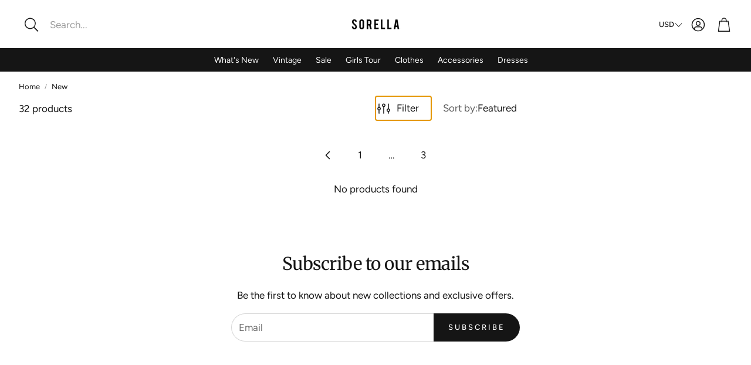

--- FILE ---
content_type: text/css
request_url: https://www.sosorella.com/cdn/shop/t/301/assets/module-pagination.css?v=101177798815044939261756438061
body_size: -327
content:
.wt-pagination-wrapper{margin-top:0;margin-bottom:0;opacity:1;transition:opacity .4s}.wt-pagination-wrapper.transition{opacity:0}.wt-pagination-wrapper-small{margin-top:1rem;margin-bottom:7rem}.wt-pagination__list{display:flex;flex-wrap:wrap;justify-content:center;width:100%}.wt-pagination__list>li{flex:1 0 4.4rem;max-width:4.4rem}.wt-pagination__list>li:not(:last-child){margin-right:1rem}.wt-pagination__item{color:rgb(var(--color-foreground));display:inline-flex;justify-content:center;align-items:center;position:relative;height:4.4rem;width:100%;padding:0;text-decoration:none}.wt-pagination__item:hover{color:var(--color-links-active)}.wt-pagination__item:hover:after{height:.2rem}.wt-pagination__item .icon-caret{height:9px}.wt-pagination__item--current{font-weight:600}.wt-pagination__item--current:after{height:.1rem;content:"";display:block;width:2rem;position:absolute;bottom:8px;left:50%;transform:translate(-50%);background-color:currentColor}.wt-pagination__item--next .icon{margin-left:-.2rem;transform:rotate(90deg)}.wt-pagination__item--next .icon:hover{transform:rotate(90deg) scale(1.07)}[dir=rtl] .wt-pagination__item--next .icon{transform:rotate(270deg)}[dir=rtl] .wt-pagination__item--next .icon:hover{transform:rotate(270deg) scale(1.07)}.wt-pagination__item--prev .icon{margin-right:-.2rem;transform:rotate(-90deg)}.wt-pagination__item--prev .icon:hover{transform:rotate(-90deg) scale(1.07)}[dir=rtl] .wt-pagination__item--prev .icon{transform:rotate(90deg)}[dir=rtl] .wt-pagination__item--prev .icon:hover{transform:rotate(90deg) scale(1.07)}.wt-pagination__item-arrow{color:rgba(var(--color-foreground),.75)}.wt-pagination__item-arrow:hover .icon{color:rgb(var(--color-foreground))}.wt-pagination__item-arrow:hover:after{display:none}
/*# sourceMappingURL=/cdn/shop/t/301/assets/module-pagination.css.map?v=101177798815044939261756438061 */


--- FILE ---
content_type: text/javascript
request_url: https://www.sosorella.com/cdn/shop/t/301/assets/quick-add.js?v=183984836931786291511756438061
body_size: 1839
content:
customElements.get("quick-add")||customElements.define("quick-add",class extends HTMLElement{getFocusableElements(parent){const focusableElementsSelector="button:not(.wt-product__sticky-buy__button), [href], input:not(.disabled):not([type='hidden']), select, .close-btn",focusableElements=()=>Array.from(parent.querySelectorAll(focusableElementsSelector)).filter(el=>!el.hasAttribute("disabled")&&el.tabIndex>=0);return{focusableElements,first:focusableElements()[0],last:focusableElements()[focusableElements().length-1]}}connectedCallback(){this.add_button=this.querySelector("button"),this.isDrawerOpen=!1,this.isMobile=window.innerWidth<768,this.add_button&&(this.product_url=this.add_button.getAttribute("data-product-url")),this.add_button&&this.add_button.addEventListener("click",e=>{const cardLink=e.currentTarget.closest(".card__picture-container")?.querySelector("a.card");this.currentTrigger=cardLink,this.fetchProduct(this.product_url)}),this.handleInteractionOutside=this.handleInteractionOutside.bind(this),this.getFocusableElements=this.getFocusableElements.bind(this),this.lastFeaturedImage,this.firstMedia,this.hasFirstMediaImg,this.fetchProduct=this.fetchProduct.bind(this),this.galleryObserver=this.galleryObserver.bind(this),this.observerCallback=this.observerCallback.bind(this),this.disconnectObserver=this.disconnectObserver.bind(this),this.removeButtonEventListener=this.removeButtonEventListener.bind(this)}fetchProduct(product_url){this.lastFeaturedImage=null,this.firstMedia=null,this.hasFirstMediaImg=null,this.quick_add=document.querySelector(".wt__quick-buy"),this.quick_add_container=document.querySelector(".wt__quick-buy__container"),this.quick_add_wrapper=document.querySelector(".wt__quick-buy--wrapper"),this.quick_add_product=this.quick_add.querySelector(".wt__quick-buy--product"),this.close_button=this.quick_add.querySelector(".close-btn"),this.loader=this.quick_add.querySelector(".wt__quick-buy-loader"),this.page_overlay=document.querySelector(".wt__quick-buy--page-overlay"),this.body=document.body;const controller=new AbortController,signal=controller.signal;this.quick_add_wrapper.querySelectorAll(".wt-product")?.forEach(product=>product.remove()),this.quick_add.classList.remove("hidden"),this.body.classList.add("quick-buy-page-overlay"),this.page_overlay.classList.add("wt__quick-buy--page-overlay--open"),this.interactiveEelements=()=>this.quick_add_container.querySelectorAll(),this.quick_add_container.classList.add("wt__quick-buy__container--open"),this.close_button.addEventListener("click",()=>{controller.abort(),this.closeCart(),this.close_button.setAttribute("tabindex","-1"),this.currentTrigger?.focus()}),this.quick_add_container.addEventListener("keydown",e=>{const isTabPressed=e.key==="Tab"||e.keyCode===9||e.code==="Tab",{first,last}=this.getFocusableElements(this.quick_add_container);(e.key==="Escape"||e.keyCode===27||e.code==="Escape")&&this.close_button.click(),isTabPressed&&(e.shiftKey&&document.activeElement===first?(last.focus(),e.preventDefault()):!e.shiftKey&&document.activeElement===last&&(first.focus(),e.preventDefault()))}),fetch(product_url,{signal}).then(res=>res.text()).then(res=>{this.loader.classList.add("hidden");const htmlDocument=new DOMParser().parseFromString(res,"text/html");this.productMain=htmlDocument.querySelector(".wt-product__main"),this.productCard=htmlDocument.querySelector(".wt-product"),this.productInfo=htmlDocument.querySelector(".wt-product__info"),this.productMain.querySelectorAll(".scroll-trigger.animate--slide-in")?.forEach(element=>element.classList.remove("scroll-trigger","animate--slide-in")),this.removeElements(this.productCard,"collapsible-section","[not-quick-add]",".product__inventory",".share-icons__container","#gallery-loader","pickup-availability",".wt-product__sku",".wt-product__feature-icons");const newVariantId=this.productCard.querySelector("variant-options");newVariantId&&(newVariantId.dataset.updateUrl="false",this.updateAttribute(newVariantId,"data-original-section",newVariantId.getAttribute("data-section")),this.updateAttribute(newVariantId,"data-section",`quick-${newVariantId.getAttribute("data-section")}`));const productGallery=this.productCard.querySelector("gallery-section");productGallery.style.display="none",this.images=productGallery.querySelectorAll("img"),this.updateAttribute(productGallery,"id",`MediaGallery-${newVariantId?.getAttribute("data-section")}`);const firstImageFromGallery=productGallery.querySelector("li");firstImageFromGallery&&(this.firstMedia=firstImageFromGallery,this.playBtn=this.firstMedia.querySelector(".model-btn"),this.playBtn&&this.playBtn.setAttribute("tabindex","0"),this.video=this.firstMedia.querySelector("video"),this.video&&this.video.setAttribute("tabindex","0"),this.hasFirstMediaImg=!!firstImageFromGallery.querySelector("img")),firstImageFromGallery?.querySelector("img")?.removeAttribute("srcset");const imageContainer=document.createElement("div");imageContainer.setAttribute("class","product-image");const productDetails=document.createElement("div");productDetails.setAttribute("class","wt-product__details");const productAbout=document.createElement("div");productAbout.setAttribute("class","product-info");const title=this.productInfo.querySelector(".wt-product__name");if(title){const aElement=document.createElement("a");aElement.textContent=title.textContent,aElement.href=this.product_url,title.innerHTML="",title.appendChild(aElement),title.setAttribute("tabindex","0")}this.productInfo.querySelectorAll(".wt-product__brand, .wt-product__name, .wt-rating, .wt-product__price, .product__tax").forEach(product=>productAbout.appendChild(product)),imageContainer.innerHTML=firstImageFromGallery?.innerHTML||"",productDetails.appendChild(imageContainer),productDetails.appendChild(productAbout),this.productInfo.prepend(productDetails),this.galleryObserver();const mainProductPrice=this.productCard.querySelector(".wt-product__price");this.updateAttribute(mainProductPrice,"id",`price-${newVariantId?.getAttribute("data-section")}`);const allFieldSets=this.productCard.querySelectorAll("fieldset");this.updateFieldSets(allFieldSets);const addBtn=this.productCard.querySelector('button[name="add"]');this.updateAttribute(addBtn,"id",`ProductSubmitButton-${newVariantId?.getAttribute("data-section")}`);const form=this.productCard.querySelector('form[method="post"][data-type="add-to-cart-form"]');this.updateAttribute(form,"id",`product-form-${newVariantId?.getAttribute("data-section")}`);const viewAllDetailsContainer=this.quick_add_wrapper.querySelector(".wt__quick-buy__view-all-container");this.quick_add_wrapper.removeChild(viewAllDetailsContainer),this.quick_add_wrapper.innerHTML+=this.productCard.outerHTML,this.quick_add_wrapper.append(viewAllDetailsContainer);const giftCardInput=this.quick_add_wrapper.querySelector('[name="properties[__shopify_send_gift_card_to_recipient]"]');giftCardInput&&giftCardInput.removeAttribute("disabled"),this.addViewAllDetailsButton(),this.isDrawerOpen=!0,this.close_button.setAttribute("tabindex","0"),this.close_button.focus(),document.addEventListener("click",this.handleInteractionOutside)}).catch(error=>{error.name==="AbortError"?console.error("Fetch aborted"):console.error("Fetch error:",error)})}addViewAllDetailsButton(){const viewAllDetailsContainer=this.quick_add_wrapper.querySelector(".wt__quick-buy__view-all-container"),link=viewAllDetailsContainer.querySelector("a");link.href=this.product_url,link.setAttribute("tabindex","0"),viewAllDetailsContainer.classList.remove("hidden")}hideViewAllDetailsButton(){this.quick_add_wrapper.querySelector(".wt__quick-buy__view-all-container").classList.add("hidden")}galleryObserver(){const config={attributes:!0,childList:!0,subtree:!0,characterData:!0};this.observer=new MutationObserver(this.observerCallback),this.observer.observe(this.quick_add_wrapper,config)}observerCallback(mutations){for(const mutation of mutations)if(mutation.target.localName==="variant-options"){this.quick_add=document.querySelector(".wt__quick-buy");const variantOptions=this.quick_add.querySelector("variant-options"),imageContainer=this.quick_add.querySelector(".product-image"),image=imageContainer.querySelector("img"),formInput=this.quick_add.querySelector('form input[name="id"]');if(variantOptions.getAttribute("data-variant-id")&&(formInput.value=variantOptions.getAttribute("data-variant-id"),formInput.setAttribute("value",variantOptions.getAttribute("data-variant-id"))),variantOptions.getAttribute("data-featured-image")&&this.lastFeaturedImage!==variantOptions.getAttribute("data-featured-image")){if(image?.setAttribute("src",variantOptions.getAttribute("data-featured-image")),image?.removeAttribute("srcset"),this.lastFeaturedImage=variantOptions.getAttribute("data-featured-image"),imageContainer.children[0]?.nodeName!=="IMG"&&imageContainer.children[0]?.nodeName!=="A"){const newImage=document.createElement("img");newImage.setAttribute("class","wt-product__img  wt-product__img--zoom-cursor"),newImage.setAttribute("src",variantOptions.getAttribute("data-featured-image")),newImage.removeAttribute("srcset"),imageContainer.innerHTML="",imageContainer.appendChild(newImage)}else image.setAttribute("src",variantOptions.getAttribute("data-featured-image")),image.removeAttribute("srcset");this.lastFeaturedImage=variantOptions.getAttribute("data-featured-image")}else{const hasFirstMediaModel=this.firstMedia?.querySelector("model-element");(!this.hasFirstMediaImg||hasFirstMediaModel)&&(imageContainer.innerHTML=this.firstMedia?.innerHTML)}break}}handleInteractionOutside(event){this.isDrawerOpen&&event.target===this.page_overlay&&this.closeCart()}closeCart(){this.quick_add.querySelector(".wt__quick-buy-loader").classList.remove("hidden");const product=this.quick_add.querySelector(".wt-product");product&&product.remove(),this.body.classList.remove("quick-buy-page-overlay"),this.page_overlay.classList.remove("wt__quick-buy--page-overlay--open"),this.quick_add_container.classList.remove("wt__quick-buy__container--open"),this.isDrawerOpen=!1,this.hideViewAllDetailsButton(),document.removeEventListener("click",this.handleInteractionOutside),this.disconnectObserver(),this.removeButtonEventListener()}removeElements(element,...selectors){selectors.forEach(selector=>{element.querySelectorAll(selector).forEach(el=>el.remove())})}updateAttribute(element,attribute,value){element&&element.setAttribute(attribute,value)}updateFieldSets(fieldSets){fieldSets.forEach(fieldset=>{const inputRadios=fieldset.querySelectorAll('input[type="radio"]'),labels=fieldset.querySelectorAll("label");inputRadios.forEach(radio=>{this.updateAttribute(radio,"id",`quick-${radio.getAttribute("id")}`),this.updateAttribute(radio,"form",`product-form-${radio.getAttribute("id")}`)}),labels.forEach(label=>{this.updateAttribute(label,"for",`quick-${label.getAttribute("for")}`)})})}disconnectObserver(){this.observer?.disconnect()}removeButtonEventListener(){this.add_button&&this.add_button.removeEventListener("click",()=>this.fetchProduct(this.product_url))}disconnectedCallback(){this.disconnectObserver(),this.removeButtonEventListener()}});
//# sourceMappingURL=/cdn/shop/t/301/assets/quick-add.js.map?v=183984836931786291511756438061
